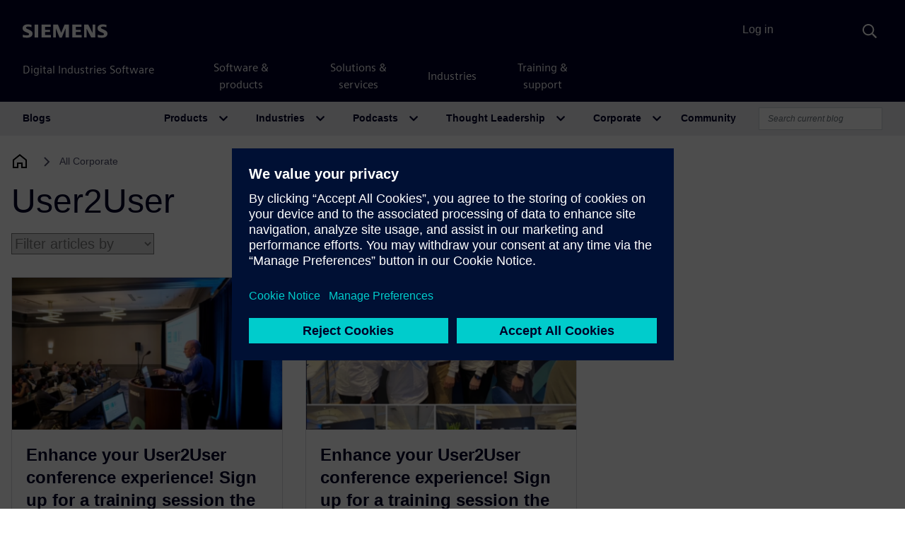

--- FILE ---
content_type: text/html; charset=UTF-8
request_url: https://blogs.sw.siemens.com/xcelerator-academy/tag/user2user/
body_size: 77301
content:
<!DOCTYPE html>
<html lang="en-US" prefix="og: https://ogp.me/ns#">
<head>
	<meta charset="UTF-8">
	<meta name="viewport" content="width=device-width, initial-scale=1, shrink-to-fit=no">
	<link rel="profile" href="http://gmpg.org/xfn/11">
		<style>img:is([sizes="auto" i], [sizes^="auto," i]) { contain-intrinsic-size: 3000px 1500px }</style>
	
<!-- Search Engine Optimization by Rank Math - https://rankmath.com/ -->
<title>User2User - Siemens Xcelerator Academy</title>
<meta name="robots" content="follow, noindex"/>
<meta property="og:locale" content="en_US" />
<meta property="og:type" content="article" />
<meta property="og:title" content="User2User - Siemens Xcelerator Academy" />
<meta property="og:url" content="https://blogs.sw.siemens.com/xcelerator-academy/tag/user2user/" />
<meta property="og:site_name" content="Xcelerator Academy" />
<meta name="twitter:card" content="summary_large_image" />
<meta name="twitter:title" content="User2User - Siemens Xcelerator Academy" />
<meta name="twitter:label1" content="Posts" />
<meta name="twitter:data1" content="2" />
<script type="application/ld+json" class="rank-math-schema">{"@context":"https://schema.org","@graph":[{"@type":"Person","@id":"https://blogs.sw.siemens.com/xcelerator-academy/#person","name":"Xcelerator Academy"},{"@type":"WebSite","@id":"https://blogs.sw.siemens.com/xcelerator-academy/#website","url":"https://blogs.sw.siemens.com/xcelerator-academy","name":"Xcelerator Academy","publisher":{"@id":"https://blogs.sw.siemens.com/xcelerator-academy/#person"},"inLanguage":"en-US"},{"@type":"CollectionPage","@id":"https://blogs.sw.siemens.com/xcelerator-academy/tag/user2user/#webpage","url":"https://blogs.sw.siemens.com/xcelerator-academy/tag/user2user/","name":"User2User - Siemens Xcelerator Academy","isPartOf":{"@id":"https://blogs.sw.siemens.com/xcelerator-academy/#website"},"inLanguage":"en-US"}]}</script>
<!-- /Rank Math WordPress SEO plugin -->

<link rel='dns-prefetch' href='//cdnjs.cloudflare.com' />
<link rel="alternate" type="application/rss+xml" title="Siemens Xcelerator Academy &raquo; Feed" href="https://blogs.sw.siemens.com/xcelerator-academy/feed/" />
<link rel="alternate" type="application/rss+xml" title="Siemens Xcelerator Academy &raquo; Comments Feed" href="https://blogs.sw.siemens.com/xcelerator-academy/comments/feed/" />
<link rel="alternate" type="application/rss+xml" title="Siemens Xcelerator Academy &raquo; User2User Tag Feed" href="https://blogs.sw.siemens.com/xcelerator-academy/tag/user2user/feed/" />
<script>
window._wpemojiSettings = {"baseUrl":"https:\/\/s.w.org\/images\/core\/emoji\/16.0.1\/72x72\/","ext":".png","svgUrl":"https:\/\/s.w.org\/images\/core\/emoji\/16.0.1\/svg\/","svgExt":".svg","source":{"concatemoji":"https:\/\/blogs.sw.siemens.com\/xcelerator-academy\/wp-includes\/js\/wp-emoji-release.min.js?ver=a216ddaa4e327bbf98242aeb612e5682"}};
/*! This file is auto-generated */
!function(s,n){var o,i,e;function c(e){try{var t={supportTests:e,timestamp:(new Date).valueOf()};sessionStorage.setItem(o,JSON.stringify(t))}catch(e){}}function p(e,t,n){e.clearRect(0,0,e.canvas.width,e.canvas.height),e.fillText(t,0,0);var t=new Uint32Array(e.getImageData(0,0,e.canvas.width,e.canvas.height).data),a=(e.clearRect(0,0,e.canvas.width,e.canvas.height),e.fillText(n,0,0),new Uint32Array(e.getImageData(0,0,e.canvas.width,e.canvas.height).data));return t.every(function(e,t){return e===a[t]})}function u(e,t){e.clearRect(0,0,e.canvas.width,e.canvas.height),e.fillText(t,0,0);for(var n=e.getImageData(16,16,1,1),a=0;a<n.data.length;a++)if(0!==n.data[a])return!1;return!0}function f(e,t,n,a){switch(t){case"flag":return n(e,"\ud83c\udff3\ufe0f\u200d\u26a7\ufe0f","\ud83c\udff3\ufe0f\u200b\u26a7\ufe0f")?!1:!n(e,"\ud83c\udde8\ud83c\uddf6","\ud83c\udde8\u200b\ud83c\uddf6")&&!n(e,"\ud83c\udff4\udb40\udc67\udb40\udc62\udb40\udc65\udb40\udc6e\udb40\udc67\udb40\udc7f","\ud83c\udff4\u200b\udb40\udc67\u200b\udb40\udc62\u200b\udb40\udc65\u200b\udb40\udc6e\u200b\udb40\udc67\u200b\udb40\udc7f");case"emoji":return!a(e,"\ud83e\udedf")}return!1}function g(e,t,n,a){var r="undefined"!=typeof WorkerGlobalScope&&self instanceof WorkerGlobalScope?new OffscreenCanvas(300,150):s.createElement("canvas"),o=r.getContext("2d",{willReadFrequently:!0}),i=(o.textBaseline="top",o.font="600 32px Arial",{});return e.forEach(function(e){i[e]=t(o,e,n,a)}),i}function t(e){var t=s.createElement("script");t.src=e,t.defer=!0,s.head.appendChild(t)}"undefined"!=typeof Promise&&(o="wpEmojiSettingsSupports",i=["flag","emoji"],n.supports={everything:!0,everythingExceptFlag:!0},e=new Promise(function(e){s.addEventListener("DOMContentLoaded",e,{once:!0})}),new Promise(function(t){var n=function(){try{var e=JSON.parse(sessionStorage.getItem(o));if("object"==typeof e&&"number"==typeof e.timestamp&&(new Date).valueOf()<e.timestamp+604800&&"object"==typeof e.supportTests)return e.supportTests}catch(e){}return null}();if(!n){if("undefined"!=typeof Worker&&"undefined"!=typeof OffscreenCanvas&&"undefined"!=typeof URL&&URL.createObjectURL&&"undefined"!=typeof Blob)try{var e="postMessage("+g.toString()+"("+[JSON.stringify(i),f.toString(),p.toString(),u.toString()].join(",")+"));",a=new Blob([e],{type:"text/javascript"}),r=new Worker(URL.createObjectURL(a),{name:"wpTestEmojiSupports"});return void(r.onmessage=function(e){c(n=e.data),r.terminate(),t(n)})}catch(e){}c(n=g(i,f,p,u))}t(n)}).then(function(e){for(var t in e)n.supports[t]=e[t],n.supports.everything=n.supports.everything&&n.supports[t],"flag"!==t&&(n.supports.everythingExceptFlag=n.supports.everythingExceptFlag&&n.supports[t]);n.supports.everythingExceptFlag=n.supports.everythingExceptFlag&&!n.supports.flag,n.DOMReady=!1,n.readyCallback=function(){n.DOMReady=!0}}).then(function(){return e}).then(function(){var e;n.supports.everything||(n.readyCallback(),(e=n.source||{}).concatemoji?t(e.concatemoji):e.wpemoji&&e.twemoji&&(t(e.twemoji),t(e.wpemoji)))}))}((window,document),window._wpemojiSettings);
</script>
<style id='wp-emoji-styles-inline-css'>

	img.wp-smiley, img.emoji {
		display: inline !important;
		border: none !important;
		box-shadow: none !important;
		height: 1em !important;
		width: 1em !important;
		margin: 0 0.07em !important;
		vertical-align: -0.1em !important;
		background: none !important;
		padding: 0 !important;
	}
</style>
<link rel='stylesheet' id='wp-block-library-css' href='https://blogs.sw.siemens.com/xcelerator-academy/wp-includes/css/dist/block-library/style.min.css?ver=a216ddaa4e327bbf98242aeb612e5682' media='all' />
<style id='classic-theme-styles-inline-css'>
/*! This file is auto-generated */
.wp-block-button__link{color:#fff;background-color:#32373c;border-radius:9999px;box-shadow:none;text-decoration:none;padding:calc(.667em + 2px) calc(1.333em + 2px);font-size:1.125em}.wp-block-file__button{background:#32373c;color:#fff;text-decoration:none}
</style>
<link rel='stylesheet' id='cb-carousel-style-css' href='https://blogs.sw.siemens.com/wp-content/plugins/carousel-block/blocks/../build/carousel-legacy/style-index.css?ver=2.0.5' media='all' />
<style id='cb-carousel-v2-style-inline-css'>
.wp-block-cb-carousel-v2{position:relative}.wp-block-cb-carousel-v2[data-cb-pagination=true] .swiper-horizontal{margin-bottom:calc(var(--wp--custom--carousel-block--pagination-bullet-size, 8px)*4)}.wp-block-cb-carousel-v2 .cb-button-next,.wp-block-cb-carousel-v2 .cb-button-prev{color:var(--wp--custom--carousel-block--navigation-color,#000);height:var(--wp--custom--carousel-block--navigation-size,22px);margin-top:calc(0px - var(--wp--custom--carousel-block--navigation-size, 22px)/2);width:calc(var(--wp--custom--carousel-block--navigation-size, 22px)/44*27)}.wp-block-cb-carousel-v2 .cb-button-next:after,.wp-block-cb-carousel-v2 .cb-button-prev:after{font-size:var(--wp--custom--carousel-block--navigation-size,22px)}.wp-block-cb-carousel-v2 .cb-button-prev,.wp-block-cb-carousel-v2.cb-rtl .cb-button-next{left:calc(var(--wp--custom--carousel-block--navigation-size, 22px)*-1/44*27 - var(--wp--custom--carousel-block--navigation-sides-offset, 10px));right:auto}.wp-block-cb-carousel-v2 .cb-button-next,.wp-block-cb-carousel-v2.cb-rtl .cb-button-prev{left:auto;right:calc(var(--wp--custom--carousel-block--navigation-size, 22px)*-1/44*27 - var(--wp--custom--carousel-block--navigation-sides-offset, 10px))}.wp-block-cb-carousel-v2.cb-rtl .cb-button-next,.wp-block-cb-carousel-v2.cb-rtl .cb-button-prev{transform:scaleX(-1)}.wp-block-cb-carousel-v2 .cb-pagination.swiper-pagination-horizontal{bottom:calc(var(--wp--custom--carousel-block--pagination-bullet-size, 8px)*-2.5);display:flex;justify-content:center;top:var(--wp--custom--carousel-block--pagination-top,auto)}.wp-block-cb-carousel-v2 .cb-pagination.swiper-pagination-horizontal.swiper-pagination-bullets .cb-pagination-bullet{margin:0 var(--wp--custom--carousel-block--pagination-bullet-horizontal-gap,4px)}.wp-block-cb-carousel-v2 .cb-pagination .cb-pagination-bullet{background:var(--wp--custom--carousel-block--pagination-bullet-color,#999);height:var(--wp--custom--carousel-block--pagination-bullet-size,8px);opacity:var(--wp--custom--carousel-block--pagination-bullet-opacity,.5);width:var(--wp--custom--carousel-block--pagination-bullet-size,8px)}.wp-block-cb-carousel-v2 .cb-pagination .cb-pagination-bullet.swiper-pagination-bullet-active{background:var(--wp--custom--carousel-block--pagination-bullet-active-color,#000);opacity:var(--wp--custom--carousel-block--pagination-bullet-active-opacity,1)}.wp-block-cb-carousel-v2.alignfull .cb-button-next,.wp-block-cb-carousel-v2.alignfull .cb-button-prev{color:var(--wp--custom--carousel-block--navigation-alignfull-color,#000)}.wp-block-cb-carousel-v2.alignfull .cb-button-prev,.wp-block-cb-carousel-v2.alignfull.cb-rtl .cb-button-next{left:var(--wp--custom--carousel-block--navigation-sides-offset,10px);right:auto}.wp-block-cb-carousel-v2.alignfull .cb-button-next,.wp-block-cb-carousel-v2.alignfull.cb-rtl .cb-button-prev{left:auto;right:var(--wp--custom--carousel-block--navigation-sides-offset,10px)}.wp-block-cb-carousel-v2 .wp-block-image{margin-bottom:var(--wp--custom--carousel-block--image-margin-bottom,0);margin-top:var(--wp--custom--carousel-block--image-margin-top,0)}.wp-block-cb-carousel-v2 .wp-block-cover{margin-bottom:var(--wp--custom--carousel-block--cover-margin-bottom,0);margin-top:var(--wp--custom--carousel-block--cover-margin-top,0)}.wp-block-cb-carousel-v2 .wp-block-cover.aligncenter,.wp-block-cb-carousel-v2 .wp-block-image.aligncenter{margin-left:auto!important;margin-right:auto!important}

</style>
<style id='co-authors-plus-coauthors-style-inline-css'>
.wp-block-co-authors-plus-coauthors.is-layout-flow [class*=wp-block-co-authors-plus]{display:inline}

</style>
<style id='co-authors-plus-avatar-style-inline-css'>
.wp-block-co-authors-plus-avatar :where(img){height:auto;max-width:100%;vertical-align:bottom}.wp-block-co-authors-plus-coauthors.is-layout-flow .wp-block-co-authors-plus-avatar :where(img){vertical-align:middle}.wp-block-co-authors-plus-avatar:is(.alignleft,.alignright){display:table}.wp-block-co-authors-plus-avatar.aligncenter{display:table;margin-inline:auto}

</style>
<style id='co-authors-plus-image-style-inline-css'>
.wp-block-co-authors-plus-image{margin-bottom:0}.wp-block-co-authors-plus-image :where(img){height:auto;max-width:100%;vertical-align:bottom}.wp-block-co-authors-plus-coauthors.is-layout-flow .wp-block-co-authors-plus-image :where(img){vertical-align:middle}.wp-block-co-authors-plus-image:is(.alignfull,.alignwide) :where(img){width:100%}.wp-block-co-authors-plus-image:is(.alignleft,.alignright){display:table}.wp-block-co-authors-plus-image.aligncenter{display:table;margin-inline:auto}

</style>
<style id='pdfemb-pdf-embedder-viewer-style-inline-css'>
.wp-block-pdfemb-pdf-embedder-viewer{max-width:none}

</style>
<style id='global-styles-inline-css'>
:root{--wp--preset--aspect-ratio--square: 1;--wp--preset--aspect-ratio--4-3: 4/3;--wp--preset--aspect-ratio--3-4: 3/4;--wp--preset--aspect-ratio--3-2: 3/2;--wp--preset--aspect-ratio--2-3: 2/3;--wp--preset--aspect-ratio--16-9: 16/9;--wp--preset--aspect-ratio--9-16: 9/16;--wp--preset--color--black: #000000;--wp--preset--color--cyan-bluish-gray: #abb8c3;--wp--preset--color--white: #fff;--wp--preset--color--pale-pink: #f78da7;--wp--preset--color--vivid-red: #cf2e2e;--wp--preset--color--luminous-vivid-orange: #ff6900;--wp--preset--color--luminous-vivid-amber: #fcb900;--wp--preset--color--light-green-cyan: #7bdcb5;--wp--preset--color--vivid-green-cyan: #00d084;--wp--preset--color--pale-cyan-blue: #8ed1fc;--wp--preset--color--vivid-cyan-blue: #0693e3;--wp--preset--color--vivid-purple: #9b51e0;--wp--preset--color--blue: #007bff;--wp--preset--color--indigo: #6610f2;--wp--preset--color--purple: #5533ff;--wp--preset--color--pink: #e83e8c;--wp--preset--color--red: #dc3545;--wp--preset--color--orange: #fd7e14;--wp--preset--color--yellow: #ffc107;--wp--preset--color--green: #28a745;--wp--preset--color--teal: #20c997;--wp--preset--color--cyan: #17a2b8;--wp--preset--color--gray: #6c757d;--wp--preset--color--gray-dark: #343a40;--wp--preset--gradient--vivid-cyan-blue-to-vivid-purple: linear-gradient(135deg,rgba(6,147,227,1) 0%,rgb(155,81,224) 100%);--wp--preset--gradient--light-green-cyan-to-vivid-green-cyan: linear-gradient(135deg,rgb(122,220,180) 0%,rgb(0,208,130) 100%);--wp--preset--gradient--luminous-vivid-amber-to-luminous-vivid-orange: linear-gradient(135deg,rgba(252,185,0,1) 0%,rgba(255,105,0,1) 100%);--wp--preset--gradient--luminous-vivid-orange-to-vivid-red: linear-gradient(135deg,rgba(255,105,0,1) 0%,rgb(207,46,46) 100%);--wp--preset--gradient--very-light-gray-to-cyan-bluish-gray: linear-gradient(135deg,rgb(238,238,238) 0%,rgb(169,184,195) 100%);--wp--preset--gradient--cool-to-warm-spectrum: linear-gradient(135deg,rgb(74,234,220) 0%,rgb(151,120,209) 20%,rgb(207,42,186) 40%,rgb(238,44,130) 60%,rgb(251,105,98) 80%,rgb(254,248,76) 100%);--wp--preset--gradient--blush-light-purple: linear-gradient(135deg,rgb(255,206,236) 0%,rgb(152,150,240) 100%);--wp--preset--gradient--blush-bordeaux: linear-gradient(135deg,rgb(254,205,165) 0%,rgb(254,45,45) 50%,rgb(107,0,62) 100%);--wp--preset--gradient--luminous-dusk: linear-gradient(135deg,rgb(255,203,112) 0%,rgb(199,81,192) 50%,rgb(65,88,208) 100%);--wp--preset--gradient--pale-ocean: linear-gradient(135deg,rgb(255,245,203) 0%,rgb(182,227,212) 50%,rgb(51,167,181) 100%);--wp--preset--gradient--electric-grass: linear-gradient(135deg,rgb(202,248,128) 0%,rgb(113,206,126) 100%);--wp--preset--gradient--midnight: linear-gradient(135deg,rgb(2,3,129) 0%,rgb(40,116,252) 100%);--wp--preset--font-size--small: 13px;--wp--preset--font-size--medium: 20px;--wp--preset--font-size--large: 36px;--wp--preset--font-size--x-large: 42px;--wp--preset--spacing--20: 0.44rem;--wp--preset--spacing--30: 0.67rem;--wp--preset--spacing--40: 1rem;--wp--preset--spacing--50: 1.5rem;--wp--preset--spacing--60: 2.25rem;--wp--preset--spacing--70: 3.38rem;--wp--preset--spacing--80: 5.06rem;--wp--preset--shadow--natural: 6px 6px 9px rgba(0, 0, 0, 0.2);--wp--preset--shadow--deep: 12px 12px 50px rgba(0, 0, 0, 0.4);--wp--preset--shadow--sharp: 6px 6px 0px rgba(0, 0, 0, 0.2);--wp--preset--shadow--outlined: 6px 6px 0px -3px rgba(255, 255, 255, 1), 6px 6px rgba(0, 0, 0, 1);--wp--preset--shadow--crisp: 6px 6px 0px rgba(0, 0, 0, 1);}:where(.is-layout-flex){gap: 0.5em;}:where(.is-layout-grid){gap: 0.5em;}body .is-layout-flex{display: flex;}.is-layout-flex{flex-wrap: wrap;align-items: center;}.is-layout-flex > :is(*, div){margin: 0;}body .is-layout-grid{display: grid;}.is-layout-grid > :is(*, div){margin: 0;}:where(.wp-block-columns.is-layout-flex){gap: 2em;}:where(.wp-block-columns.is-layout-grid){gap: 2em;}:where(.wp-block-post-template.is-layout-flex){gap: 1.25em;}:where(.wp-block-post-template.is-layout-grid){gap: 1.25em;}.has-black-color{color: var(--wp--preset--color--black) !important;}.has-cyan-bluish-gray-color{color: var(--wp--preset--color--cyan-bluish-gray) !important;}.has-white-color{color: var(--wp--preset--color--white) !important;}.has-pale-pink-color{color: var(--wp--preset--color--pale-pink) !important;}.has-vivid-red-color{color: var(--wp--preset--color--vivid-red) !important;}.has-luminous-vivid-orange-color{color: var(--wp--preset--color--luminous-vivid-orange) !important;}.has-luminous-vivid-amber-color{color: var(--wp--preset--color--luminous-vivid-amber) !important;}.has-light-green-cyan-color{color: var(--wp--preset--color--light-green-cyan) !important;}.has-vivid-green-cyan-color{color: var(--wp--preset--color--vivid-green-cyan) !important;}.has-pale-cyan-blue-color{color: var(--wp--preset--color--pale-cyan-blue) !important;}.has-vivid-cyan-blue-color{color: var(--wp--preset--color--vivid-cyan-blue) !important;}.has-vivid-purple-color{color: var(--wp--preset--color--vivid-purple) !important;}.has-black-background-color{background-color: var(--wp--preset--color--black) !important;}.has-cyan-bluish-gray-background-color{background-color: var(--wp--preset--color--cyan-bluish-gray) !important;}.has-white-background-color{background-color: var(--wp--preset--color--white) !important;}.has-pale-pink-background-color{background-color: var(--wp--preset--color--pale-pink) !important;}.has-vivid-red-background-color{background-color: var(--wp--preset--color--vivid-red) !important;}.has-luminous-vivid-orange-background-color{background-color: var(--wp--preset--color--luminous-vivid-orange) !important;}.has-luminous-vivid-amber-background-color{background-color: var(--wp--preset--color--luminous-vivid-amber) !important;}.has-light-green-cyan-background-color{background-color: var(--wp--preset--color--light-green-cyan) !important;}.has-vivid-green-cyan-background-color{background-color: var(--wp--preset--color--vivid-green-cyan) !important;}.has-pale-cyan-blue-background-color{background-color: var(--wp--preset--color--pale-cyan-blue) !important;}.has-vivid-cyan-blue-background-color{background-color: var(--wp--preset--color--vivid-cyan-blue) !important;}.has-vivid-purple-background-color{background-color: var(--wp--preset--color--vivid-purple) !important;}.has-black-border-color{border-color: var(--wp--preset--color--black) !important;}.has-cyan-bluish-gray-border-color{border-color: var(--wp--preset--color--cyan-bluish-gray) !important;}.has-white-border-color{border-color: var(--wp--preset--color--white) !important;}.has-pale-pink-border-color{border-color: var(--wp--preset--color--pale-pink) !important;}.has-vivid-red-border-color{border-color: var(--wp--preset--color--vivid-red) !important;}.has-luminous-vivid-orange-border-color{border-color: var(--wp--preset--color--luminous-vivid-orange) !important;}.has-luminous-vivid-amber-border-color{border-color: var(--wp--preset--color--luminous-vivid-amber) !important;}.has-light-green-cyan-border-color{border-color: var(--wp--preset--color--light-green-cyan) !important;}.has-vivid-green-cyan-border-color{border-color: var(--wp--preset--color--vivid-green-cyan) !important;}.has-pale-cyan-blue-border-color{border-color: var(--wp--preset--color--pale-cyan-blue) !important;}.has-vivid-cyan-blue-border-color{border-color: var(--wp--preset--color--vivid-cyan-blue) !important;}.has-vivid-purple-border-color{border-color: var(--wp--preset--color--vivid-purple) !important;}.has-vivid-cyan-blue-to-vivid-purple-gradient-background{background: var(--wp--preset--gradient--vivid-cyan-blue-to-vivid-purple) !important;}.has-light-green-cyan-to-vivid-green-cyan-gradient-background{background: var(--wp--preset--gradient--light-green-cyan-to-vivid-green-cyan) !important;}.has-luminous-vivid-amber-to-luminous-vivid-orange-gradient-background{background: var(--wp--preset--gradient--luminous-vivid-amber-to-luminous-vivid-orange) !important;}.has-luminous-vivid-orange-to-vivid-red-gradient-background{background: var(--wp--preset--gradient--luminous-vivid-orange-to-vivid-red) !important;}.has-very-light-gray-to-cyan-bluish-gray-gradient-background{background: var(--wp--preset--gradient--very-light-gray-to-cyan-bluish-gray) !important;}.has-cool-to-warm-spectrum-gradient-background{background: var(--wp--preset--gradient--cool-to-warm-spectrum) !important;}.has-blush-light-purple-gradient-background{background: var(--wp--preset--gradient--blush-light-purple) !important;}.has-blush-bordeaux-gradient-background{background: var(--wp--preset--gradient--blush-bordeaux) !important;}.has-luminous-dusk-gradient-background{background: var(--wp--preset--gradient--luminous-dusk) !important;}.has-pale-ocean-gradient-background{background: var(--wp--preset--gradient--pale-ocean) !important;}.has-electric-grass-gradient-background{background: var(--wp--preset--gradient--electric-grass) !important;}.has-midnight-gradient-background{background: var(--wp--preset--gradient--midnight) !important;}.has-small-font-size{font-size: var(--wp--preset--font-size--small) !important;}.has-medium-font-size{font-size: var(--wp--preset--font-size--medium) !important;}.has-large-font-size{font-size: var(--wp--preset--font-size--large) !important;}.has-x-large-font-size{font-size: var(--wp--preset--font-size--x-large) !important;}
:where(.wp-block-post-template.is-layout-flex){gap: 1.25em;}:where(.wp-block-post-template.is-layout-grid){gap: 1.25em;}
:where(.wp-block-columns.is-layout-flex){gap: 2em;}:where(.wp-block-columns.is-layout-grid){gap: 2em;}
:root :where(.wp-block-pullquote){font-size: 1.5em;line-height: 1.6;}
</style>
<link rel='stylesheet' id='auth0-widget-css' href='https://blogs.sw.siemens.com/wp-content/plugins/auth0/assets/css/main.css?ver=4.6.2' media='all' />
<link rel='stylesheet' id='swp-styles-css' href='https://blogs.sw.siemens.com/wp-content/themes/disw-blogs-theme/css/theme.css?ver=3.11.12.1757926474' media='all' />
<link rel='stylesheet' id='font-awesome-css' href='https://cdnjs.cloudflare.com/ajax/libs/font-awesome/5.15.4/css/all.min.css?ver=a216ddaa4e327bbf98242aeb612e5682' media='all' />
<script src="https://blogs.sw.siemens.com/xcelerator-academy/wp-includes/js/jquery/jquery.min.js?ver=3.7.1" id="jquery-core-js"></script>
<script src="https://blogs.sw.siemens.com/xcelerator-academy/wp-includes/js/jquery/jquery-migrate.min.js?ver=3.4.1" id="jquery-migrate-js"></script>
<script src="https://blogs.sw.siemens.com/wp-content/themes/disw-blogs-theme/js/sticky-sidebar.min.js?ver=3.2.0" id="sticky-toc-js"></script>
<link rel="https://api.w.org/" href="https://blogs.sw.siemens.com/xcelerator-academy/wp-json/" /><link rel="alternate" title="JSON" type="application/json" href="https://blogs.sw.siemens.com/xcelerator-academy/wp-json/wp/v2/tags/530" /><link rel="EditURI" type="application/rsd+xml" title="RSD" href="https://blogs.sw.siemens.com/xcelerator-academy/xmlrpc.php?rsd" />

<meta name="mobile-web-app-capable" content="yes">
<meta name="apple-mobile-web-app-capable" content="yes">
<meta name="apple-mobile-web-app-title" content="Siemens Xcelerator Academy - Siemens Software">
	<!-- Universal Components -->
	<!-- Checks which scripts to load -->
	<script src="https://static.sw.cdn.siemens.com/disw/disw-utils/1.x/disw-utils.min.js"></script>
	<script src="https://static.sw.cdn.siemens.com/digitalexperiences/search/1.x/searchbox.umd.js"></script>
	<script src="https://static.sw.cdn.siemens.com/disw/universal-components/1.x/web/index.js"></script>
	<link rel="stylesheet" type="text/css" href="https://static.sw.cdn.siemens.com/digitalexperiences/search/1.x/searchHeaderVital.css" />
	<!-- php
		$current_url = (isset($_SERVER['HTTPS']) && $_SERVER['HTTPS'] === 'on' ? "https" : "http") . "://" . $_SERVER['HTTP_HOST'] . $_SERVER['REQUEST_URI'];

		if (strpos($current_url, 'blogs.sw.siemens.com') === 0 || strpos($current_url, 'blogs.stage.sw.siemens.com') === 0) {
			echo '<script src="https://static.sw.cdn.siemens.com/disw/disw-utils/1.x/disw-utils.min.js"></script>
			<script src="https://static.sw.cdn.siemens.com/digitalexperiences/search/1.x/searchbox.umd.js"></script>
			<script src="https://static.sw.cdn.siemens.com/disw/universal-components/1.x/web/index.js"></script>
			<link rel="stylesheet" type="text/css" href="https://static.sw.cdn.siemens.com/digitalexperiences/search/1.x/searchHeaderVital.css" />';
		} else {
			echo '<script src="https://static.sw.cdn.siemens.com/disw/disw-utils/next/disw-utils.min.js"></script>
			<script src="https://static.sw.cdn.siemens.com/digitalexperiences/search/1.x/searchbox.umd.js"></script>
			<script src="https://static.sw.cdn.siemens.com/disw/universal-components/next/web/index.js"></script>
			<link rel="stylesheet" type="text/css" href="https://static.sw.cdn.siemens.com/digitalexperiences/search/1.x/searchHeaderVital.css" />';
		}
	end PHP -->
	  
	<!-- Initialize Universal Components -->
	<script>
		
		document.addEventListener("DOMContentLoaded", function() {
			window.universalComponents.init(['disw-header-v2', 'disw-footer']);
			window.disw = window.disw || {};
			window.disw.config = window.disw.config || {};
			window.disw.config.gtm = {
				gtmId: 'GTM-NLLSC63'
			};
			window.disw.config.locales = window.disw.config.locales || ["en-US"];
			
			// Initialize with the initial config
			window.disw.init(window.disw.config);
			console.log(window.disw.config);
		});
		dataLayer.push({'authorName': "Siemens Xcelerator Academy"}, {'blogDate': "March 6, 2025"});
	</script>

	<!-- meta name="image" property="og:image" content="https://blogs.sw.siemens.com/wp-content/uploads/2021/04/siemens-software-blog-network.jpg" --><!-- fallback social image, disabled because LinkedIn is frustrating -->
</head>

<body class="archive tag tag-user2user tag-530 wp-embed-responsive wp-theme-disw-blogs-theme corporate plm group-blog hfeed swp-has-sidebar site-id-52" itemscope itemtype="http://schema.org/WebSite" id="body" class="flex-body">

<!-- Universal Header -->
<div class="headerContainer" id="universal-header">    
		<disw-header-v2 locales="false" account="false" search="true" theme="dark"      searchid="disw-header-search"></disw-header-v2>    
		<div class="disw-header-search disw-header-search-7 disw-header-search-8 disw-header-search-10"      id="disw-header-search" data-locale="en-US"></div>   
		<div id='visionSprite'><script>const ajax = new XMLHttpRequest();ajax.open("GET", "https://static.sw.cdn.siemens.com/icons/icons-vision.svg?v=2", true);ajax.send();ajax.onload = function(e) {const div = document.createElement("div");div.innerHTML = ajax.responseText;document.body.insertBefore(div, document.body.childNodes[0]);}</script></div>
		<script>      
			const headerSearch = document.querySelector('#disw-header-search');
			const diswSearchLocale = headerSearch.getAttribute('data-locale');
			const diswSearchUrl = 'https://blogs.sw.siemens.com/search/'; // Customize this with the search results URL for your site     
			let diswSearchInitialized = false;
			let cdn = 'https://static.sw.cdn.siemens.com/digitalexperiences/search/1.x/';
			window.addEventListener('disw-searchbutton-clicked', function (event) {
				const eventId = event?.detail?.searchElement?.current?.id || event?.detail?.searchElement?.id;
				if (diswSearchInitialized) return;
				const searchStylesheet = document.createElement('link');
				searchStylesheet.as = 'styles';
				searchStylesheet.href = `${cdn}search.umd.css`;
				searchStylesheet.rel = 'stylesheet';
				document.body.appendChild(searchStylesheet);
				const searchHeaderStylesheet = document.createElement('link');
				searchHeaderStylesheet.as = 'styles';
				searchHeaderStylesheet.href = `${cdn}searchHeader.css`;
				searchHeaderStylesheet.rel = 'stylesheet';
				document.body.appendChild(searchHeaderStylesheet);
				const searchContainer = document.createElement('div');
				searchContainer.classList.add('container-lg', 'searchContainer');
				const searchBox = document.createElement('div');
				searchBox.id = 'searchBox';
				searchContainer.appendChild(searchBox);
				const searchBoxScript = document.createElement('script');
				searchBoxScript.innerHTML = "SearchInput('disw-header-search', diswSearchLocale, diswSearchUrl);";
				searchContainer.appendChild(searchBoxScript);
				document.getElementById(eventId).appendChild(searchContainer);
				document.querySelector('.disw-header-search-10').ontransitionend = () => {
				document.querySelector('.inputContainer > input').focus();
				};
				diswSearchInitialized = true;
			});
		</script>  
	</div>
<!-- end Universal Header -->
	
<div class="site" id="page">
	<!-- Start local login -->
	<div class="user-container" id="local-nav">
		<div class="container login-wrapper">
							<a class="login-button" href="https://blogs.sw.siemens.com/xcelerator-academy/wp-login.php?redirect_to=https%3A%2F%2Fblogs.sw.siemens.com%2Fxcelerator-academy%2F2025%2F03%2F06%2Fenhance-your-user2user-conference-experience-sign-up-for-a-training-session-the-day-after-user2user-silicon-valley-receive-a-free-siemens-eda-odt-subscription-keep-on-learning-all-year-long%2F" title="Log in" rel="home">Log in</a>
					</div>
	</div><!-- end local login -->
  <!-- Local Navbar -->
	<div id="wrapper-navbar" itemscope itemtype="http://schema.org/WebSite">
		<a class="skip-link sr-only sr-only-focusable" href="#content">Skip to content</a>
		<nav id="main-nav" class="navbar navbar-expand-lg navbar-dark bg-primary" aria-labelledby="main-nav-label">

			<h2 id="main-nav-label" class="sr-only">
				Main Navigation			</h2>
					<div class="container disw-container">
		        <a href="https://blogs.sw.siemens.com/" class="navbar-brand custom-logo-link" rel="home">
                <span class="logo-blog">Blogs</span>
            </a>
        <button class="navbar-toggler" type="button" data-toggle="collapse" data-target="#navbarNavDropdown" aria-controls="navbarNavDropdown" aria-expanded="false" aria-label="Toggle navigation">
            <span class="navbar-toggler-icon navbar-icon"></span>
        </button>
        <div class="collapse navbar-collapse" id="navbarNavDropdown">
			<ul id="main-menu" class="navbar-nav ml-auto">
				<li itemscope="itemscope" itemtype="https://schema.org/SiteNavigationElement" id="menu-item-products" class="menu-item menu-item-type-post_type menu-item-object-page menu-item-has-children dropdown nav-item product-link">
					<a title="Products" href="#" data-toggle="dropdown" aria-haspopup="true" aria-expanded="false" class="dropdown-toggle nav-link" id="menu-item-dropdown-26">Products</a>
			        <ul class="dropdown-menu productsDropdown" aria-labelledby="menu-item-dropdown-26" role="menu">
                        <div class="container disw-container">
                            <li itemscope="itemscope" itemtype="https://www.schema.org/SiteNavigationElement" id="menu-item-example" class="menu-item menu-item-type-post_type menu-item-object-page menu-item-25 nav-item">
                                <a title="All Products" href="https://blogs.sw.siemens.com/products/" class="dropdown-item">All Products</a>
                            </li>
                                      <div class="d-md-flex align-items-start justify-content-start">
              <div class="basis-auto">
      <li itemscope="itemscope" itemtype="https://www.schema.org/SiteNavigationElement" id="menu-item-additive" class="menu-item menu-item-type-custom menu-item-object-custom nav-item">
          <a title="Additive Manufacturing Software" href="https://blogs.sw.siemens.com/additive"class = "dropdown-item">Additive Manufacturing Software</a></li><li itemscope="itemscope" itemtype="https://www.schema.org/SiteNavigationElement" id="menu-item-aprisa" class="menu-item menu-item-type-custom menu-item-object-custom nav-item">
          <a title="Aprisa" href="https://blogs.sw.siemens.com/aprisa"class = "dropdown-item">Aprisa</a></li><li itemscope="itemscope" itemtype="https://www.schema.org/SiteNavigationElement" id="menu-item-calibre" class="menu-item menu-item-type-custom menu-item-object-custom nav-item">
          <a title="Calibre IC Design &amp; Manufacturing" href="https://blogs.sw.siemens.com/calibre"class = "dropdown-item">Calibre IC Design &amp; Manufacturing</a></li><li itemscope="itemscope" itemtype="https://www.schema.org/SiteNavigationElement" id="menu-item-ee-systems" class="menu-item menu-item-type-custom menu-item-object-custom nav-item">
          <a title="Capital" href="https://blogs.sw.siemens.com/ee-systems"class = "dropdown-item">Capital</a></li><li itemscope="itemscope" itemtype="https://www.schema.org/SiteNavigationElement" id="menu-item-catchbook" class="menu-item menu-item-type-custom menu-item-object-custom nav-item">
          <a title="Catchbook" href="https://blogs.sw.siemens.com/catchbook"class = "dropdown-item">Catchbook</a></li><li itemscope="itemscope" itemtype="https://www.schema.org/SiteNavigationElement" id="menu-item-cicv" class="menu-item menu-item-type-custom menu-item-object-custom nav-item">
          <a title="Custom IC" href="https://blogs.sw.siemens.com/cicv"class = "dropdown-item">Custom IC</a></li><li itemscope="itemscope" itemtype="https://www.schema.org/SiteNavigationElement" id="menu-item-digital-logistics" class="menu-item menu-item-type-custom menu-item-object-custom nav-item">
          <a title="Digital Logistics" href="https://blogs.sw.siemens.com/digital-logistics"class = "dropdown-item">Digital Logistics</a></li><li itemscope="itemscope" itemtype="https://www.schema.org/SiteNavigationElement" id="menu-item-eda-consulting-services" class="menu-item menu-item-type-custom menu-item-object-custom nav-item">
          <a title="EDA Consulting Services" href="https://blogs.sw.siemens.com/eda-consulting-services"class = "dropdown-item">EDA Consulting Services</a></li><li itemscope="itemscope" itemtype="https://www.schema.org/SiteNavigationElement" id="menu-item-electronic-systems-design" class="menu-item menu-item-type-custom menu-item-object-custom nav-item">
          <a title="Electronic Systems Design" href="https://blogs.sw.siemens.com/electronic-systems-design"class = "dropdown-item">Electronic Systems Design</a></li><li itemscope="itemscope" itemtype="https://www.schema.org/SiteNavigationElement" id="menu-item-fibersim" class="menu-item menu-item-type-custom menu-item-object-custom nav-item">
          <a title="Fibersim" href="https://blogs.sw.siemens.com/fibersim"class = "dropdown-item">Fibersim</a></li>                  </div>
                  <div class="basis-auto">
              <li itemscope="itemscope" itemtype="https://www.schema.org/SiteNavigationElement" id="menu-item-hardware-assisted-verification" class="menu-item menu-item-type-custom menu-item-object-custom nav-item">
          <a title="Hardware Assisted Verification" href="https://blogs.sw.siemens.com/hardware-assisted-verification"class = "dropdown-item">Hardware Assisted Verification</a></li><li itemscope="itemscope" itemtype="https://www.schema.org/SiteNavigationElement" id="menu-item-hlsdesign-verification" class="menu-item menu-item-type-custom menu-item-object-custom nav-item">
          <a title="HLS Design &amp; Verification Blog" href="https://blogs.sw.siemens.com/hlsdesign-verification"class = "dropdown-item">HLS Design &amp; Verification Blog</a></li><li itemscope="itemscope" itemtype="https://www.schema.org/SiteNavigationElement" id="menu-item-insights-hub" class="menu-item menu-item-type-custom menu-item-object-custom nav-item">
          <a title="Insights Hub" href="https://blogs.sw.siemens.com/insights-hub"class = "dropdown-item">Insights Hub</a></li><li itemscope="itemscope" itemtype="https://www.schema.org/SiteNavigationElement" id="menu-item-jt-open" class="menu-item menu-item-type-custom menu-item-object-custom nav-item">
          <a title="JT" href="https://blogs.sw.siemens.com/jt-open"class = "dropdown-item">JT</a></li><li itemscope="itemscope" itemtype="https://www.schema.org/SiteNavigationElement" id="menu-item-mendix" class="menu-item menu-item-type-custom menu-item-object-custom nav-item">
          <a title="Mendix" href="https://blogs.sw.siemens.com/mendix"class = "dropdown-item">Mendix</a></li><li itemscope="itemscope" itemtype="https://www.schema.org/SiteNavigationElement" id="menu-item-nx-design" class="menu-item menu-item-type-custom menu-item-object-custom nav-item">
          <a title="NX Design" href="https://blogs.sw.siemens.com/nx-design"class = "dropdown-item">NX Design</a></li><li itemscope="itemscope" itemtype="https://www.schema.org/SiteNavigationElement" id="menu-item-nx-industrial-electrical-design" class="menu-item menu-item-type-custom menu-item-object-custom nav-item">
          <a title="NX Industrial Electrical Design" href="https://blogs.sw.siemens.com/nx-industrial-electrical-design"class = "dropdown-item">NX Industrial Electrical Design</a></li><li itemscope="itemscope" itemtype="https://www.schema.org/SiteNavigationElement" id="menu-item-nx-manufacturing" class="menu-item menu-item-type-custom menu-item-object-custom nav-item">
          <a title="NX Manufacturing" href="https://blogs.sw.siemens.com/nx-manufacturing"class = "dropdown-item">NX Manufacturing</a></li><li itemscope="itemscope" itemtype="https://www.schema.org/SiteNavigationElement" id="menu-item-opcenter" class="menu-item menu-item-type-custom menu-item-object-custom nav-item">
          <a title="Opcenter" href="https://blogs.sw.siemens.com/opcenter"class = "dropdown-item">Opcenter</a></li><li itemscope="itemscope" itemtype="https://www.schema.org/SiteNavigationElement" id="menu-item-pave360" class="menu-item menu-item-type-custom menu-item-object-custom nav-item">
          <a title="Pave360" href="https://blogs.sw.siemens.com/pave360"class = "dropdown-item">Pave360</a></li>                  </div>
                  <div class="basis-auto">
              <li itemscope="itemscope" itemtype="https://www.schema.org/SiteNavigationElement" id="menu-item-plm-components" class="menu-item menu-item-type-custom menu-item-object-custom nav-item">
          <a title="PLM Components" href="https://blogs.sw.siemens.com/plm-components"class = "dropdown-item">PLM Components</a></li><li itemscope="itemscope" itemtype="https://www.schema.org/SiteNavigationElement" id="menu-item-polarion" class="menu-item menu-item-type-custom menu-item-object-custom nav-item">
          <a title="Polarion" href="https://blogs.sw.siemens.com/polarion"class = "dropdown-item">Polarion</a></li><li itemscope="itemscope" itemtype="https://www.schema.org/SiteNavigationElement" id="menu-item-questa" class="menu-item menu-item-type-custom menu-item-object-custom nav-item">
          <a title="Questa" href="https://blogs.sw.siemens.com/verificationhorizons"class = "dropdown-item">Questa</a></li><li itemscope="itemscope" itemtype="https://www.schema.org/SiteNavigationElement" id="menu-item-semiconductor-packaging" class="menu-item menu-item-type-custom menu-item-object-custom nav-item">
          <a title="Semiconductor Packaging" href="https://blogs.sw.siemens.com/semiconductor-packaging"class = "dropdown-item">Semiconductor Packaging</a></li><li itemscope="itemscope" itemtype="https://www.schema.org/SiteNavigationElement" id="menu-item-service-lifecycle-management" class="menu-item menu-item-type-custom menu-item-object-custom nav-item">
          <a title="Service Lifecycle Management" href="https://blogs.sw.siemens.com/service-lifecycle-management"class = "dropdown-item">Service Lifecycle Management</a></li><li itemscope="itemscope" itemtype="https://www.schema.org/SiteNavigationElement" id="menu-item-simcenter" class="menu-item menu-item-type-custom menu-item-object-custom nav-item">
          <a title="Simcenter" href="https://blogs.sw.siemens.com/simcenter"class = "dropdown-item">Simcenter</a></li><li itemscope="itemscope" itemtype="https://www.schema.org/SiteNavigationElement" id="menu-item-solidedge" class="menu-item menu-item-type-custom menu-item-object-custom nav-item">
          <a title="Solid Edge" href="https://blogs.sw.siemens.com/solidedge"class = "dropdown-item">Solid Edge</a></li><li itemscope="itemscope" itemtype="https://www.schema.org/SiteNavigationElement" id="menu-item-teamcenter" class="menu-item menu-item-type-custom menu-item-object-custom nav-item">
          <a title="Teamcenter" href="https://blogs.sw.siemens.com/teamcenter"class = "dropdown-item">Teamcenter</a></li><li itemscope="itemscope" itemtype="https://www.schema.org/SiteNavigationElement" id="menu-item-teamcenter-manufacturing" class="menu-item menu-item-type-custom menu-item-object-custom nav-item">
          <a title="Teamcenter Manufacturing" href="https://blogs.sw.siemens.com/teamcenter-manufacturing"class = "dropdown-item">Teamcenter Manufacturing</a></li><li itemscope="itemscope" itemtype="https://www.schema.org/SiteNavigationElement" id="menu-item-tecnomatix" class="menu-item menu-item-type-custom menu-item-object-custom nav-item">
          <a title="Tecnomatix" href="https://blogs.sw.siemens.com/tecnomatix"class = "dropdown-item">Tecnomatix</a></li>                  </div>
                  <div class="basis-auto">
              <li itemscope="itemscope" itemtype="https://www.schema.org/SiteNavigationElement" id="menu-item-tessent" class="menu-item menu-item-type-custom menu-item-object-custom nav-item">
          <a title="Tessent Solutions" href="https://blogs.sw.siemens.com/tessent"class = "dropdown-item">Tessent Solutions</a></li><li itemscope="itemscope" itemtype="https://www.schema.org/SiteNavigationElement" id="menu-item-valor" class="menu-item menu-item-type-custom menu-item-object-custom nav-item">
          <a title="Valor" href="https://blogs.sw.siemens.com/valor"class = "dropdown-item">Valor</a></li>              </div>
          </div>
                              </div>
                    </ul>
				</li><!-- end .menu-item-products -->
				<li itemscope="itemscope" itemtype="https://schema.org/SiteNavigationElement" id="menu-item-industries" class="menu-item menu-item-type-post_type menu-item-object-page menu-item-has-children dropdown nav-item industry-link">
					<a title="Industries" href="#" data-toggle="dropdown" aria-haspopup="true" aria-expanded="false" class="dropdown-toggle nav-link" id="menu-item-dropdown-industries">Industries</a>
			        <ul class="dropdown-menu industriesDropdown" aria-labelledby="menu-item-dropdown-industries" role="menu">
                        <div class="container disw-container">
                            <li itemscope="itemscope" itemtype="https://www.schema.org/SiteNavigationElement" id="menu-item-example" class="menu-item menu-item-type-post_type menu-item-object-page menu-item-25 nav-item">
                                <a title="All Industries" href="https://blogs.sw.siemens.com/industries/" class="dropdown-item">All Industries</a>
                            </li>
                                      <div class="d-md-flex align-items-start justify-content-start">
              <div class="basis-auto">
      <li itemscope="itemscope" itemtype="https://www.schema.org/SiteNavigationElement" id="menu-item-aerospace-defense" class="menu-item menu-item-type-custom menu-item-object-custom nav-item">
          <a title="Aerospace &amp; Defense" href="https://blogs.sw.siemens.com/aerospace-defense"class = "dropdown-item">Aerospace &amp; Defense</a></li><li itemscope="itemscope" itemtype="https://www.schema.org/SiteNavigationElement" id="menu-item-automotive-transportation" class="menu-item menu-item-type-custom menu-item-object-custom nav-item">
          <a title="Automotive &amp; Transportation" href="https://blogs.sw.siemens.com/automotive-transportation"class = "dropdown-item">Automotive &amp; Transportation</a></li><li itemscope="itemscope" itemtype="https://www.schema.org/SiteNavigationElement" id="menu-item-consumer-products-retail" class="menu-item menu-item-type-custom menu-item-object-custom nav-item">
          <a title="Consumer Products &amp; Retail" href="https://blogs.sw.siemens.com/consumer-products-retail"class = "dropdown-item">Consumer Products &amp; Retail</a></li><li itemscope="itemscope" itemtype="https://www.schema.org/SiteNavigationElement" id="menu-item-electronics-semiconductors" class="menu-item menu-item-type-custom menu-item-object-custom nav-item">
          <a title="Electronics &amp; Semiconductors" href="https://blogs.sw.siemens.com/electronics-semiconductors"class = "dropdown-item">Electronics &amp; Semiconductors</a></li><li itemscope="itemscope" itemtype="https://www.schema.org/SiteNavigationElement" id="menu-item-energy-utilities" class="menu-item menu-item-type-custom menu-item-object-custom nav-item">
          <a title="Energy &amp; Utilities" href="https://blogs.sw.siemens.com/energy-utilities"class = "dropdown-item">Energy &amp; Utilities</a></li><li itemscope="itemscope" itemtype="https://www.schema.org/SiteNavigationElement" id="menu-item-heavy-equipment" class="menu-item menu-item-type-custom menu-item-object-custom nav-item">
          <a title="Heavy Equipment" href="https://blogs.sw.siemens.com/heavy-equipment"class = "dropdown-item">Heavy Equipment</a></li><li itemscope="itemscope" itemtype="https://www.schema.org/SiteNavigationElement" id="menu-item-industrial-machinery" class="menu-item menu-item-type-custom menu-item-object-custom nav-item">
          <a title="Industrial Machinery" href="https://blogs.sw.siemens.com/industrial-machinery"class = "dropdown-item">Industrial Machinery</a></li><li itemscope="itemscope" itemtype="https://www.schema.org/SiteNavigationElement" id="menu-item-marine" class="menu-item menu-item-type-custom menu-item-object-custom nav-item">
          <a title="Marine" href="https://blogs.sw.siemens.com/marine"class = "dropdown-item">Marine</a></li><li itemscope="itemscope" itemtype="https://www.schema.org/SiteNavigationElement" id="menu-item-medical-devices-pharmaceuticals" class="menu-item menu-item-type-custom menu-item-object-custom nav-item">
          <a title="Medical Devices &amp; Pharmaceuticals" href="https://blogs.sw.siemens.com/medical-devices-pharmaceuticals"class = "dropdown-item">Medical Devices &amp; Pharmaceuticals</a></li>              </div>
          </div>
                              </div>
                    </ul>
				</li><!-- end .menu-item-industries -->
				<li itemscope="itemscope" itemtype="https://schema.org/SiteNavigationElement" id="menu-item-podcasts" class="menu-item menu-item-type-post_type menu-item-object-page menu-item-has-children dropdown nav-item podcast-link">
					<a title="Podcasts" href="#" data-toggle="dropdown" aria-haspopup="true" aria-expanded="false" class="dropdown-toggle nav-link" id="menu-item-dropdown-80">Podcasts</a>
			        <ul class="dropdown-menu podcastsDropdown" aria-labelledby="menu-item-dropdown-80" role="menu">
                        <div class="container disw-container">
                            <li itemscope="itemscope" itemtype="https://www.schema.org/SiteNavigationElement" id="menu-item-all-podcasts" class="menu-item menu-item-type-custom menu-item-object-custom nav-item">
                                <a title="All Podcasts" href="https://blogs.sw.siemens.com/podcasts/" class="dropdown-item">All Podcasts</a>
                            </li>
                                      <div class="d-md-flex align-items-start justify-content-start">
              <div class="basis-auto">
      <li itemscope="itemscope" itemtype="https://www.schema.org/SiteNavigationElement" id="menu-item-3d-ic" class="menu-item menu-item-type-custom menu-item-object-custom nav-item">
          <a title="3D IC" href="https://blogs.sw.siemens.com/podcasts/category/3d-ic"class = "dropdown-item">3D IC</a></li><li itemscope="itemscope" itemtype="https://www.schema.org/SiteNavigationElement" id="menu-item-additive-manufacturing" class="menu-item menu-item-type-custom menu-item-object-custom nav-item">
          <a title="Additive Manufacturing Podcast" href="https://blogs.sw.siemens.com/podcasts/category/additive-manufacturing"class = "dropdown-item">Additive Manufacturing Podcast</a></li><li itemscope="itemscope" itemtype="https://www.schema.org/SiteNavigationElement" id="menu-item-ai-spectrum" class="menu-item menu-item-type-custom menu-item-object-custom nav-item">
          <a title="AI Spectrum" href="https://blogs.sw.siemens.com/podcasts/category/ai-spectrum"class = "dropdown-item">AI Spectrum</a></li><li itemscope="itemscope" itemtype="https://www.schema.org/SiteNavigationElement" id="menu-item-bugged-out" class="menu-item menu-item-type-custom menu-item-object-custom nav-item">
          <a title="Bugged Out" href="https://blogs.sw.siemens.com/podcasts/category/bugged-out"class = "dropdown-item">Bugged Out</a></li><li itemscope="itemscope" itemtype="https://www.schema.org/SiteNavigationElement" id="menu-item-cloud-talk-today" class="menu-item menu-item-type-custom menu-item-object-custom nav-item">
          <a title="Cloud Talk Today" href="https://blogs.sw.siemens.com/podcasts/category/cloud-talk-today"class = "dropdown-item">Cloud Talk Today</a></li><li itemscope="itemscope" itemtype="https://www.schema.org/SiteNavigationElement" id="menu-item-digital-powers-flexible-consumer-products" class="menu-item menu-item-type-custom menu-item-object-custom nav-item">
          <a title="Digital Powers Flexible: Consumer Products Podcast" href="https://blogs.sw.siemens.com/podcasts/category/digital-powers-flexible-consumer-products"class = "dropdown-item">Digital Powers Flexible: Consumer Products Podcast</a></li><li itemscope="itemscope" itemtype="https://www.schema.org/SiteNavigationElement" id="menu-item-digital-transformation" class="menu-item menu-item-type-custom menu-item-object-custom nav-item">
          <a title="Digital Transformation Podcast" href="https://blogs.sw.siemens.com/podcasts/category/digital-transformation"class = "dropdown-item">Digital Transformation Podcast</a></li><li itemscope="itemscope" itemtype="https://www.schema.org/SiteNavigationElement" id="menu-item-empowering-educators" class="menu-item menu-item-type-custom menu-item-object-custom nav-item">
          <a title="Empowering Engineering Educators" href="https://blogs.sw.siemens.com/podcasts/category/empowering-educators"class = "dropdown-item">Empowering Engineering Educators</a></li><li itemscope="itemscope" itemtype="https://www.schema.org/SiteNavigationElement" id="menu-item-energy-transformation" class="menu-item menu-item-type-custom menu-item-object-custom nav-item">
          <a title="Energy Transformation Podcast" href="https://blogs.sw.siemens.com/podcasts/category/energy-transformation"class = "dropdown-item">Energy Transformation Podcast</a></li><li itemscope="itemscope" itemtype="https://www.schema.org/SiteNavigationElement" id="menu-item-engineer-innovation" class="menu-item menu-item-type-custom menu-item-object-custom nav-item">
          <a title="Engineer Innovation Podcast" href="https://blogs.sw.siemens.com/podcasts/category/engineer-innovation"class = "dropdown-item">Engineer Innovation Podcast</a></li>                  </div>
                  <div class="basis-auto">
              <li itemscope="itemscope" itemtype="https://www.schema.org/SiteNavigationElement" id="menu-item-engineering-the-future-workforce" class="menu-item menu-item-type-custom menu-item-object-custom nav-item">
          <a title="Engineering the Future Workforce" href="https://blogs.sw.siemens.com/podcasts/category/engineering-the-future-workforce"class = "dropdown-item">Engineering the Future Workforce</a></li><li itemscope="itemscope" itemtype="https://www.schema.org/SiteNavigationElement" id="menu-item-model-based-matters" class="menu-item menu-item-type-custom menu-item-object-custom nav-item">
          <a title="Model Based Matters" href="https://blogs.sw.siemens.com/podcasts/category/model-based-matters"class = "dropdown-item">Model Based Matters</a></li><li itemscope="itemscope" itemtype="https://www.schema.org/SiteNavigationElement" id="menu-item-next-generation-design" class="menu-item menu-item-type-custom menu-item-object-custom nav-item">
          <a title="Next Generation Design Podcast" href="https://blogs.sw.siemens.com/podcasts/category/next-generation-design"class = "dropdown-item">Next Generation Design Podcast</a></li><li itemscope="itemscope" itemtype="https://www.schema.org/SiteNavigationElement" id="menu-item-on-the-move" class="menu-item menu-item-type-custom menu-item-object-custom nav-item">
          <a title="On the Move: A Siemens Automotive Podcast" href="https://blogs.sw.siemens.com/podcasts/category/on-the-move"class = "dropdown-item">On the Move: A Siemens Automotive Podcast</a></li><li itemscope="itemscope" itemtype="https://www.schema.org/SiteNavigationElement" id="menu-item-startups" class="menu-item menu-item-type-custom menu-item-object-custom nav-item">
          <a title="Pioneers: Startups from Dreams to Reality" href="https://blogs.sw.siemens.com/podcasts/category/startups"class = "dropdown-item">Pioneers: Startups from Dreams to Reality</a></li><li itemscope="itemscope" itemtype="https://www.schema.org/SiteNavigationElement" id="menu-item-printed-circuit" class="menu-item menu-item-type-custom menu-item-object-custom nav-item">
          <a title="Printed Circuit Podcast" href="https://blogs.sw.siemens.com/podcasts/category/printed-circuit"class = "dropdown-item">Printed Circuit Podcast</a></li><li itemscope="itemscope" itemtype="https://www.schema.org/SiteNavigationElement" id="menu-item-security-by-design" class="menu-item menu-item-type-custom menu-item-object-custom nav-item">
          <a title="Security by Design" href="https://blogs.sw.siemens.com/podcasts/category/security-by-design"class = "dropdown-item">Security by Design</a></li><li itemscope="itemscope" itemtype="https://www.schema.org/SiteNavigationElement" id="menu-item-talking-aerospace-today" class="menu-item menu-item-type-custom menu-item-object-custom nav-item">
          <a title="Talking Aerospace Today Podcast" href="https://blogs.sw.siemens.com/podcasts/category/talking-aerospace-today"class = "dropdown-item">Talking Aerospace Today Podcast</a></li><li itemscope="itemscope" itemtype="https://www.schema.org/SiteNavigationElement" id="menu-item-the-battery-podcast" class="menu-item menu-item-type-custom menu-item-object-custom nav-item">
          <a title="The Battery Podcast" href="https://blogs.sw.siemens.com/podcasts/category/the-battery-podcast"class = "dropdown-item">The Battery Podcast</a></li><li itemscope="itemscope" itemtype="https://www.schema.org/SiteNavigationElement" id="menu-item-the-digital-dig" class="menu-item menu-item-type-custom menu-item-object-custom nav-item">
          <a title="The Digital Dig - A Siemens Heavy Equipment Podcast" href="https://blogs.sw.siemens.com/podcasts/category/the-digital-dig"class = "dropdown-item">The Digital Dig - A Siemens Heavy Equipment Podcast</a></li>                  </div>
                  <div class="basis-auto">
              <li itemscope="itemscope" itemtype="https://www.schema.org/SiteNavigationElement" id="menu-item-transforming-industries-with-dale-tutt" class="menu-item menu-item-type-custom menu-item-object-custom nav-item">
          <a title="The Industry Forward Podcast with Dale Tutt" href="https://blogs.sw.siemens.com/podcasts/category/transforming-industries-with-dale-tutt"class = "dropdown-item">The Industry Forward Podcast with Dale Tutt</a></li><li itemscope="itemscope" itemtype="https://www.schema.org/SiteNavigationElement" id="menu-item-marine-industry" class="menu-item menu-item-type-custom menu-item-object-custom nav-item">
          <a title="The Marine Industry Podcast Series" href="https://blogs.sw.siemens.com/podcasts/category/marine-industry"class = "dropdown-item">The Marine Industry Podcast Series</a></li><li itemscope="itemscope" itemtype="https://www.schema.org/SiteNavigationElement" id="menu-item-smart-digital-manufacturing" class="menu-item menu-item-type-custom menu-item-object-custom nav-item">
          <a title="The Voice of Smart Digital Manufacturing Podcast" href="https://blogs.sw.siemens.com/podcasts/category/smart-digital-manufacturing"class = "dropdown-item">The Voice of Smart Digital Manufacturing Podcast</a></li><li itemscope="itemscope" itemtype="https://www.schema.org/SiteNavigationElement" id="menu-item-where-today-meets-tomorrow" class="menu-item menu-item-type-custom menu-item-object-custom nav-item">
          <a title="Where Today Meets Tomorrow Podcast" href="https://blogs.sw.siemens.com/podcasts/category/where-today-meets-tomorrow"class = "dropdown-item">Where Today Meets Tomorrow Podcast</a></li>              </div>
          </div>
                                  <li itemscope="itemscope" itemtype="https://www.schema.org/SiteNavigationElement" id="menu-item-german-only" class="menu-item menu-item-type-custom menu-item-object-custom nav-item">
                                <span class="dropdown-item"><strong>German only Podcasts</strong></span>
                            </li>
                            <li itemscope="itemscope" itemtype="https://www.schema.org/SiteNavigationElement" id="menu-item-machinenbau-talk" class="menu-item menu-item-type-custom menu-item-object-custom nav-item">
                                <a title="Machinenbau Talk" href="https://blogs.sw.siemens.com/podcasts/category/machinenbau-talk/" class="dropdown-item">Machinenbau Talk</a>
                            </li>
                        </div>
                    </ul>
				</li><!-- end .menu-item-podcasts -->
				<li itemscope="itemscope" itemtype="https://schema.org/SiteNavigationElement" id="menu-item-thoughtleadership" class="menu-item menu-item-type-post_type menu-item-object-page menu-item-has-children dropdown nav-item thought-leadership-link">
					<a title="Thought Leadership" href="#" data-toggle="dropdown" aria-haspopup="true" aria-expanded="false" class="dropdown-toggle nav-link" id="menu-item-dropdown-52">Thought Leadership</a>
			        <ul class="dropdown-menu thoughtLeadershipDropdown" aria-labelledby="menu-item-dropdown-52" role="menu">
                        <div class="container disw-container">
                            <li itemscope="itemscope" itemtype="https://www.schema.org/SiteNavigationElement" id="menu-item-example" class="menu-item menu-item-type-custom menu-item-object-custom nav-item">
                                <a title="All Thought Leadership Blogs" href="https://blogs.sw.siemens.com/all-thought-leadership/" class="dropdown-item">All Thought Leadership</a>
                            </li>
                                      <div class="d-md-flex align-items-start justify-content-start">
              <div class="basis-auto">
      <li itemscope="itemscope" itemtype="https://www.schema.org/SiteNavigationElement" id="menu-item-digital-transformation" class="menu-item menu-item-type-custom menu-item-object-custom nav-item">
          <a title="Digital Transformation" href="https://blogs.sw.siemens.com/digital-transformation"class = "dropdown-item">Digital Transformation</a></li><li itemscope="itemscope" itemtype="https://www.schema.org/SiteNavigationElement" id="menu-item-embedded-software" class="menu-item menu-item-type-custom menu-item-object-custom nav-item">
          <a title="Embedded Software" href="https://blogs.sw.siemens.com/embedded-software"class = "dropdown-item">Embedded Software</a></li><li itemscope="itemscope" itemtype="https://www.schema.org/SiteNavigationElement" id="menu-item-expertinsights" class="menu-item menu-item-type-custom menu-item-object-custom nav-item">
          <a title="Expert Insights" href="https://blogs.sw.siemens.com/expertinsights"class = "dropdown-item">Expert Insights</a></li><li itemscope="itemscope" itemtype="https://www.schema.org/SiteNavigationElement" id="menu-item-simulating-the-real-world" class="menu-item menu-item-type-custom menu-item-object-custom nav-item">
          <a title="Simulating the Real World" href="https://blogs.sw.siemens.com/simulating-the-real-world"class = "dropdown-item">Simulating the Real World</a></li><li itemscope="itemscope" itemtype="https://www.schema.org/SiteNavigationElement" id="menu-item-art-of-the-possible" class="menu-item menu-item-type-custom menu-item-object-custom nav-item">
          <a title="The Art of the Possible" href="https://blogs.sw.siemens.com/art-of-the-possible"class = "dropdown-item">The Art of the Possible</a></li><li itemscope="itemscope" itemtype="https://www.schema.org/SiteNavigationElement" id="menu-item-thought-leadership" class="menu-item menu-item-type-custom menu-item-object-custom nav-item">
          <a title="Thought Leadership" href="https://blogs.sw.siemens.com/thought-leadership"class = "dropdown-item">Thought Leadership</a></li><li itemscope="itemscope" itemtype="https://www.schema.org/SiteNavigationElement" id="menu-item-verificationhorizons" class="menu-item menu-item-type-custom menu-item-object-custom nav-item">
          <a title="Verification Horizons" href="https://blogs.sw.siemens.com/verificationhorizons"class = "dropdown-item">Verification Horizons</a></li>              </div>
          </div>
                              </div>
                    </ul>
				</li><!-- end .menu-item-thoughtleadership -->
				<li itemscope="itemscope" itemtype="https://schema.org/SiteNavigationElement" id="menu-item-corporate" class="menu-item menu-item-type-post_type menu-item-object-page menu-item-has-children dropdown nav-item corporate-link">
					<a title="Corporate News" href="#" data-toggle="dropdown" aria-haspopup="true" aria-expanded="false" class="dropdown-toggle nav-link" id="menu-item-dropdown-27">Corporate</a>
			        <ul class="dropdown-menu corporateDropdown" aria-labelledby="menu-item-dropdown-27" role="menu">
                        <div class="container disw-container">
                            <li itemscope="itemscope" itemtype="https://www.schema.org/SiteNavigationElement" id="menu-item-community" class="menu-item menu-item-type-custom menu-item-object-custom nav-item">
                                <a title="All Corporate Blogs" href="https://blogs.sw.siemens.com/corporate/" class="dropdown-item">All Corporate</a>
                            </li>
                                      <div class="d-md-flex align-items-start justify-content-start">
              <div class="basis-auto">
      <li itemscope="itemscope" itemtype="https://www.schema.org/SiteNavigationElement" id="menu-item-academic" class="menu-item menu-item-type-custom menu-item-object-custom nav-item">
          <a title="Academic and Future Workforce" href="https://blogs.sw.siemens.com/academic"class = "dropdown-item">Academic and Future Workforce</a></li><li itemscope="itemscope" itemtype="https://www.schema.org/SiteNavigationElement" id="menu-item-aws" class="menu-item menu-item-type-custom menu-item-object-custom nav-item">
          <a title="AWS Partnership" href="https://blogs.sw.siemens.com/aws"class = "dropdown-item">AWS Partnership</a></li><li itemscope="itemscope" itemtype="https://www.schema.org/SiteNavigationElement" id="menu-item-news" class="menu-item menu-item-type-custom menu-item-object-custom nav-item">
          <a title="Corporate Blog" href="https://blogs.sw.siemens.com/news"class = "dropdown-item">Corporate Blog</a></li><li itemscope="itemscope" itemtype="https://www.schema.org/SiteNavigationElement" id="menu-item-cre8ventures" class="menu-item menu-item-type-custom menu-item-object-custom nav-item">
          <a title="Cre8Ventures (Siemens EDA)" href="https://blogs.sw.siemens.com/cre8ventures"class = "dropdown-item">Cre8Ventures (Siemens EDA)</a></li><li itemscope="itemscope" itemtype="https://www.schema.org/SiteNavigationElement" id="menu-item-eda-support" class="menu-item menu-item-type-custom menu-item-object-custom nav-item">
          <a title="EDA Support Blogs" href="https://blogs.sw.siemens.com/eda-support"class = "dropdown-item">EDA Support Blogs</a></li><li itemscope="itemscope" itemtype="https://www.schema.org/SiteNavigationElement" id="menu-item-employee-spotlight" class="menu-item menu-item-type-custom menu-item-object-custom nav-item">
          <a title="Employee Spotlight" href="https://blogs.sw.siemens.com/employee-spotlight"class = "dropdown-item">Employee Spotlight</a></li><li itemscope="itemscope" itemtype="https://www.schema.org/SiteNavigationElement" id="menu-item-partners" class="menu-item menu-item-type-custom menu-item-object-custom nav-item">
          <a title="Partners" href="https://blogs.sw.siemens.com/partners"class = "dropdown-item">Partners</a></li><li itemscope="itemscope" itemtype="https://www.schema.org/SiteNavigationElement" id="menu-item-realize-live" class="menu-item menu-item-type-custom menu-item-object-custom nav-item">
          <a title="Realize LIVE" href="https://blogs.sw.siemens.com/realize-live"class = "dropdown-item">Realize LIVE</a></li><li itemscope="itemscope" itemtype="https://www.schema.org/SiteNavigationElement" id="menu-item-xcelerator-academy" class="menu-item menu-item-type-custom menu-item-object-custom nav-item">
          <a title="Siemens Xcelerator Academy" href="https://blogs.sw.siemens.com/xcelerator-academy"class = "dropdown-item">Siemens Xcelerator Academy</a></li><li itemscope="itemscope" itemtype="https://www.schema.org/SiteNavigationElement" id="menu-item-xcelerator" class="menu-item menu-item-type-custom menu-item-object-custom nav-item">
          <a title="Siemens Xcelerator Software for Industry" href="https://blogs.sw.siemens.com/xcelerator"class = "dropdown-item">Siemens Xcelerator Software for Industry</a></li>                  </div>
                  <div class="basis-auto">
              <li itemscope="itemscope" itemtype="https://www.schema.org/SiteNavigationElement" id="menu-item-small-medium-business" class="menu-item menu-item-type-custom menu-item-object-custom nav-item">
          <a title="Small &amp; Medium Business" href="https://blogs.sw.siemens.com/small-medium-business"class = "dropdown-item">Small &amp; Medium Business</a></li><li itemscope="itemscope" itemtype="https://www.schema.org/SiteNavigationElement" id="menu-item-startup-video" class="menu-item menu-item-type-custom menu-item-object-custom nav-item">
          <a title="Xcelerator for Startups Videos" href="https://blogs.sw.siemens.com/startup-video"class = "dropdown-item">Xcelerator for Startups Videos</a></li>              </div>
          </div>
                              </div>
                    </ul>
				</li><!-- end .menu-item-corporate -->
				<li itemscope="itemscope" itemtype="https://schema.org/SiteNavigationElement" id="menu-item-community" class="menu-item menu-item-type-post_type menu-item-object-page nav-item">
					<a title="Community" href="https://community.sw.siemens.com/s/" class="nav-link" target="_blank">Community</a>
				</li><!-- end .menu-item-community -->
				<li itemscope="itemscope" itemtype="https://schema.org/SiteNavigationElement" id="menu-item-search" class="menu-item menu-item-type-post_type menu-item-object-page nav-item">
					
<form role="search" class="search-form" method="get" action="https://blogs.sw.siemens.com/xcelerator-academy/" >
	<div class="input-group">
		<input type="search" class="field search-field form-control" id="s-1" name="s" value="" placeholder="Search current blog">
		<span class="input-group-append">
			<input type="submit" class="submit search-submit btn btn-primary" name="submit" value="Search current blog">
		</span>
	</div>
</form>
				</li><!-- end .menu-item-community -->
			</ul><!-- end #main-menu -->
		</div><!-- end #navbarNavDropdown -->
				</div><!-- .container -->
				</nav><!-- .site-navigation -->
        <div class="post-progress-container"></div><!-- Progress Bar - JS for this is in js/onscroll-events.js -->
	</div><!-- #wrapper-navbar end -->
      <div class="container disw-container breadcrumbs p-a">

        <div class="disw-breadcrumb d-none d-lg-block">
            <nav class="disw-breadcrumb">
                <ol itemscope="" itemtype="https://schema.org/BreadcrumbList">
                    
                        <li class="home" itemprop="itemListElement" itemscope="" itemtype="https://schema.org/ListItem">
                            <a itemscope itemtype="https://schema.org/WebPage" itemprop="item" itemid="https://blogs.sw.siemens.com/" href="https://blogs.sw.siemens.com/">
                                <span style="display:none;" itemprop="name">Home</span>
                                <svg class="icon icon-sm" width="30" height="25">
                                    <path d="M12 2L2 10v12h8v-6h4v6h8V10L12 2zm8 18h-4v-6H8v6H4v-9.039l8-6.4 8 6.4V20z"></path>
                                    <path fill="none" d="M0 0h24v24H0z"></path>
                                </svg>
                            </a>
                            <meta itemprop="position" content="1">
                        </li>
                                                    <li class="breadcrumb-list" itemprop="itemListElement" itemscope="" itemtype="https://schema.org/ListItem">
                                <a itemscope itemtype="https://schema.org/WebPage" itemprop="item" itemid="https://blogs.sw.siemens.com/corporate" href="https://blogs.sw.siemens.com/corporate">
                                    <span itemprop="name">All Corporate</span>
                                </a>
                                <meta itemprop="position" content="2">
                            </li>
                    
                </ol>
        </div>
        </nav>
    </div>

<div class="wrapper diswcontentwrapper" id="archive-wrapper">

	<div class="container disw-container" id="content" tabindex="-1">

		<div class="row">
        <div class="col-md-12 content-area" id="primary">
			<main class="site-main" id="main">

									<header class="page-header">
						<h1 class="page-title">User2User</h1>					</header><!-- .page-header -->
					
		<div class="category-filter full">
			<span class="filter-text"><i class="far fa-filter"></i> Filter by:</span>
			<ul class="category-list">
								<li><a href="https://blogs.sw.siemens.com/xcelerator-academy/category/learning-resources/eda-course/">EDA Course</a></li><li><a href="https://blogs.sw.siemens.com/xcelerator-academy/category/general-training/">General Training</a></li><li><a href="https://blogs.sw.siemens.com/xcelerator-academy/category/learning-resources/">Learning Resources</a></li><li><a href="https://blogs.sw.siemens.com/xcelerator-academy/category/news/">News</a></li><li><a href="https://blogs.sw.siemens.com/xcelerator-academy/category/tips-tricks/">Tips &amp; Tricks</a></li><li><a href="https://blogs.sw.siemens.com/xcelerator-academy/category/xcelerator-academy/">Xcelerator Academy</a></li>			</ul>
		</div>
		<div class="category-filter mobile">
			<select id="custom-select" onchange="location = this.value;" style="outline:none;border:1px solid #777;font-size:20px;height:30px;color:#777;">
					<option value="" disabled selected>Filter articles by </option>
				                <option value="https://blogs.sw.siemens.com/xcelerator-academy/category/learning-resources/eda-course/">EDA Course</option><option value="https://blogs.sw.siemens.com/xcelerator-academy/category/general-training/">General Training</option><option value="https://blogs.sw.siemens.com/xcelerator-academy/category/learning-resources/">Learning Resources</option><option value="https://blogs.sw.siemens.com/xcelerator-academy/category/news/">News</option><option value="https://blogs.sw.siemens.com/xcelerator-academy/category/tips-tricks/">Tips &amp; Tricks</option><option value="https://blogs.sw.siemens.com/xcelerator-academy/category/xcelerator-academy/">Xcelerator Academy</option>			</select>
		</div>
		 					<div class="row equal">
					
<div class="single-item col-12 col-md-6 col-lg-4 post-1199 post type-post status-publish format-standard has-post-thumbnail hentry category-news tag-certification tag-digital-badge tag-learning tag-odt tag-siemens-xcelerator-academy tag-systemverilog tag-tessent tag-training tag-user2user tag-uvm" id="post-1199">
	<div class="tile article-tile">
		<a href="https://blogs.sw.siemens.com/xcelerator-academy/2025/03/06/enhance-your-user2user-conference-experience-sign-up-for-a-training-session-the-day-after-user2user-silicon-valley-receive-a-free-siemens-eda-odt-subscription-keep-on-learning-all-year-long/">
		<img width="395" height="222" src="https://blogs.sw.siemens.com/wp-content/uploads/sites/52/2025/03/Screenshot-2025-03-06-101654-395x222.png" class="attachment-tile-article size-tile-article wp-post-image" alt="" decoding="async" fetchpriority="high" />			<div class="article-header">
				<h3 class="entry-title">Enhance your User2User conference experience! Sign up for a training session the day after User2User Silicon Valley. Receive a free Siemens EDA ODT subscription. Keep on learning all year long.</h3>				<div class="article-meta date">March 6, 2025</div>
				<p>User conferences are a great way to network and learn from your peers.&nbsp; Like last year,&nbsp;we are excited to offer&#8230;</p>
			</div>
			<div class="article-info">
					<div class="article-meta author">By Siemens Xcelerator Academy</div>
					<div class="article-meta read-time col"><span class="span-reading-time rt-reading-time"><span class="rt-label rt-prefix"></span> <span class="rt-time"> 2</span> <span class="rt-label rt-postfix">MIN READ</span></span></div>
			</div><!-- end .article-info -->
		</a><!-- end link wrapper -->
	</div><!-- end .article-tile -->
</div><!-- #post-## -->

<div class="single-item col-12 col-md-6 col-lg-4 post-1010 post type-post status-publish format-standard has-post-thumbnail hentry category-news tag-certification tag-digital-badge tag-functional-verification tag-learning tag-odt tag-siemens-xcelerator-academy tag-systemverilog tag-tessent tag-training tag-u2u tag-user2user tag-uvm" id="post-1010">
	<div class="tile article-tile">
		<a href="https://blogs.sw.siemens.com/xcelerator-academy/2024/02/19/enhance-your-user2user-conference-experience-sign-up-for-a-training-session-the-day-before-u2u-silicon-valley-receive-a-free-siemens-eda-odt-subscription-keep-on-learning-all-year-long/">
		<img width="395" height="222" src="https://blogs.sw.siemens.com/wp-content/uploads/sites/52/2024/02/U2U_1-395x222.png" class="attachment-tile-article size-tile-article wp-post-image" alt="" decoding="async" />			<div class="article-header">
				<h3 class="entry-title">Enhance your User2User conference experience! Sign up for a training session the day before U2U Silicon Valley. Receive a free Siemens EDA ODT subscription. Keep on learning all year long.</h3>				<div class="article-meta date">February 19, 2024</div>
				<p>User conferences are a great way to network and learn from your peers.  This year, for the first time, we are&#8230;</p>
			</div>
			<div class="article-info">
					<div class="article-meta author">By Siemens Xcelerator Academy</div>
					<div class="article-meta read-time col"><span class="span-reading-time rt-reading-time"><span class="rt-label rt-prefix"></span> <span class="rt-time"> 2</span> <span class="rt-label rt-postfix">MIN READ</span></span></div>
			</div><!-- end .article-info -->
		</a><!-- end link wrapper -->
	</div><!-- end .article-tile -->
</div><!-- #post-## -->
</div><!-- end .row.equal -->
			</main><!-- #main -->
            </div><!-- #col-md-12 content-area -->

			
		</div><!-- .row -->

	</div><!-- #content -->

</div><!-- #archive-wrapper -->


<disw-footer theme="dark" slug="global-footer"></disw-footer>

<script type="speculationrules">
{"prefetch":[{"source":"document","where":{"and":[{"href_matches":"\/xcelerator-academy\/*"},{"not":{"href_matches":["\/xcelerator-academy\/wp-*.php","\/xcelerator-academy\/wp-admin\/*","\/wp-content\/uploads\/sites\/52\/*","\/wp-content\/*","\/wp-content\/plugins\/*","\/wp-content\/themes\/disw-blogs-theme\/*","\/xcelerator-academy\/*\\?(.+)"]}},{"not":{"selector_matches":"a[rel~=\"nofollow\"]"}},{"not":{"selector_matches":".no-prefetch, .no-prefetch a"}}]},"eagerness":"conservative"}]}
</script>
<script src="https://blogs.sw.siemens.com/wp-content/plugins/shortcode-toc/assets/vendor/js/anchorific.js?ver=1.0.3" id="anchorific-js"></script>
<script src="https://blogs.sw.siemens.com/wp-content/themes/disw-blogs-theme/js/theme.min.js?ver=3.11.12.1757926474" id="swp-scripts-js"></script>
<script src="https://blogs.sw.siemens.com/wp-content/themes/disw-blogs-theme/js/collapsing.js?ver=a216ddaa4e327bbf98242aeb612e5682" id="collapse-footer-js"></script>
        <script type="text/javascript">
            /* <![CDATA[ */
           document.querySelectorAll("ul.nav-menu").forEach(
               ulist => { 
                    if (ulist.querySelectorAll("li").length == 0) {
                        ulist.style.display = "none";

                                            } 
                }
           );
            /* ]]> */
        </script>
        
</body>
<!--

   _  _
  (o)(o)--.
   \../ (  )
   m\/m--m'`--
I'm a computer mouse. Get it? 
I'm here all week.


-->
</html>
<!--
Performance optimized by W3 Total Cache. Learn more: https://www.boldgrid.com/w3-total-cache/

Content Delivery Network via Amazon Web Services: CloudFront: blogs.sw.siemens.com

Served from: blogs.sw.siemens.com @ 2026-01-24 20:25:36 by W3 Total Cache
-->